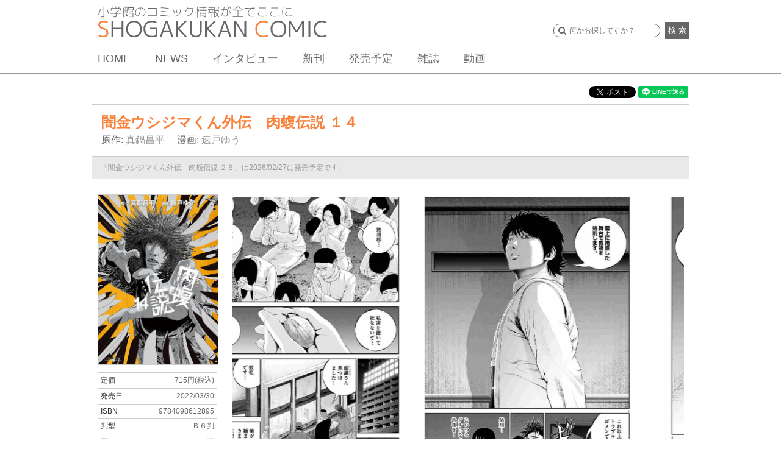

--- FILE ---
content_type: text/css
request_url: https://shogakukan-comic.jp/wp-content/themes/sc/css/slick-top-carousel.css?ver=1.0.0
body_size: 1019
content:
.slider_carousel {
    display: none;
    margin-bottom: 10px;
}

.slider_carousel .slick-list {
    overflow: hidden;
    width: 830px;
    height:340px;
}

.slider_carousel .slick-slide {
    width: 240px;
    height:335px;
    padding: 0;
    margin: 0 5px;
    box-shadow: 3px 3px 12px -4px rgba(0,0,0,0.4);
    overflow: hidden;
}

.slider_carousel .slick-slide a div {
    height:335px;
    position: relative;
}

.slider_carousel .slick-slide a div .img_trim{
    width: 240px;
    height: 240px;
    background-repeat: no-repeat;
    background-position: center;
    background-size: cover;
}

.slider_carousel .slick-slide a div .caption{
    position: absolute;
    bottom: 0px;
    height: 95px;
    background-color: #FFF;
    z-index:10;
}

.slider_carousel .slick-slide a div p{
    font-size: 1.35em;
}
.slider_carousel .slick-slide a div p.date{
    margin-bottom:0;
}
.slider_carousel .slick-slide a div p.title{
    margin-top:0;
    font-weight: bold;
    color: #333;
}

@media screen and (max-width: 680px){
    .slider_carousel .slick-list {
        overflow: hidden;
        width: 560px;
        height:255px;
    }

    .slider_carousel .slick-slide {
        width: 160px;
        height:250px;
    }

    .slider_carousel .slick-slide a div {
        height:250px;
        position: relative;
    }

    .slider_carousel .slick-slide a div .img_trim{
        width: 160px;
        height: 160px;
        background-repeat: no-repeat;
        background-position: center;
        background-size: cover;
    }

    .slider_carousel .slick-slide a div .caption{
        position: absolute;
        bottom: 0px;
        height: 90px;
        background-color: #FFF;
        z-index:10;
    }

    .slider_carousel .slick-slide a div p{
        font-size: 1.3em;
        line-height:1.4em;
    }
}

@media screen and (max-width: 480px){
    .slider_carousel .slick-list {
        overflow: hidden;
        width: 410px;
        height:216px;
    }

    .slider_carousel .slick-slide {
        width: 126px;
        height:211px;
    }

    .slider_carousel .slick-slide a div {
        height:216px;
        position: relative;
    }

    .slider_carousel .slick-slide a div .img_trim{
        width: 126px;
        height: 126px;
        background-repeat: no-repeat;
        background-position: center;
        background-size: cover;
    }

    .slider_carousel .slick-slide a div .caption{
        position: absolute;
        bottom: 0px;
        height: 90px;
        background-color: #FFF;
        z-index:10;
    }

    .slider_carousel .slick-slide a div p{
        font-size: 1.1em;
        line-height:1.3em;
    }
}

@media screen and (max-width: 375px){
    .slider_carousel .slick-list {
        overflow: hidden;
        width: 370px;
        height:195px;
    }

    .slider_carousel .slick-slide {
        width: 125px;
        height:190px;
    }

    .slider_carousel .slick-slide a div {
        height:195px;
        position: relative;
    }

    .slider_carousel .slick-slide a div .img_trim{
        width: 125px;
        height: 125px;
        background-repeat: no-repeat;
        background-position: center;
        background-size: cover;
    }

    .slider_carousel .slick-slide a div .caption{
        position: absolute;
        bottom: 0px;
        height: 70px;
        background-color: #FFF;
        z-index:10;
    }

    .slider_carousel .slick-slide a div p{
        font-size: 1em;
        line-height:1.2em;
    }

    @media screen and (max-width: 320px){
        .slider_carousel .slick-list {
            width: 320px;
        }
    }

}



.slider_carousel .slick-slide a div p {
    margin:5px;
}

.slider_carousel .slick-slide a {
    cursor: default;
    outline: none;
}

.slider_carousel .slick-slide a:link,
.slider_carousel .slick-slide a:visited,
.slider_carousel .slick-slide a:hover,
.slider_carousel .slick-slide a:active,
.slider_carousel .slick-slide a:focus{
    text-decoration: none;
}

.slider_carousel .slick-active img {
    opacity: 1;
}

.slider_carousel .slick-active a {
    cursor: pointer;
}

.slider_carousel .slick-dots li button:before {
    font-size: 13px;
    line-height: .6;
}

.slider_carousel .slick-dots li.slick-active button:before {
    color: #e83820 !important;
    opacity: 1 !important;
}

@media screen and (max-width: 680px){
    .image-bloc ul.slider-carousel {
        margin-top: 15px;
        margin-bottom: 15px;
    }
    .image-bloc .slick-slider {
        margin-top: 15px;
    }
    .image-bloc div.slick-list li.slick-slide {
        line-height: 0.5;
    }
    .slider_carousel .slick-dots{
        transform: scale(0.5, 0.5);
    }
}

.slider_carousel .slick-prev:before,
.slider_carousel .slick-next:before {
    font-size: 50px;
    line-height: 1;
    color: #444;
}

.slider_carousel .slick-next {
    width: 52px;
    height: 52px;
    right: 75px;
}

.slider_carousel .slick-prev {
    width: 52px;
    height: 52px;
    left: 75px;
    z-index: 100;
}

.slider_carousel .slick-dots li button:hover:before{
    opacity: 0.75
}
.slider_carousel .slick-dots li button:focus:before
{
    opacity: 0.25;
}

--- FILE ---
content_type: text/css
request_url: https://shogakukan-comic.jp/wp-content/themes/sc/css/inc/page-id-187.css
body_size: 1300
content:
@charset "utf-8";
/* media */

/** General page styling **/

.page-id-187 .main_media {
  max-width: 680px;
  width: 100%;
}

.page-id-187 #sec1 h3 {
  background: #f1f1f1;
  text-align: center;
  font-size: 1.8rem;
  padding: 2px 0;
  font-weight: bold;
  color: #333;
}

@media screen and (min-width: 681px) {
  .page-id-187 section {
    width: 270px;
    margin: auto;
    position: relative;
    clear: both;
    overflow: auto;
    padding-bottom: 2rem;
  }
  .page-id-187 .medhia_category {
    font-size: 1.4rem;
    text-align: center;
    margin: 1rem 0;
  }
  .page-id-187 .medhia_category > li {
    border: 1px solid #ccc;
    overflow: hidden;
    width: 20%;
    display: inline-block;
  }
  .page-id-187 .medhia_category > li > a {
    padding: 1rem 0;
    display: block;
    width: 100%;
    height: 100%;
  }
  .page-id-187 .medhia_category > a:hover {
    background-color: #666;
    color: #fff;
  }
  .page-id-187 .card {
    max-width: 980px;
    background: #fff;
    margin: auto;
    width: 100%;
    text-align: center;
    letter-spacing: -.4rem;
    -webkit-flex-wrap: wrap;
    -ms-flex-wrap: wrap;
    flex-wrap: wrap;
    display: -webkit-inline-box;
    display: -webkit-inline-flex;
    display: -ms-inline-flexbox;
    display: inline-flex;
    margin-bottom: .5rem;
    padding-top: 1rem;
  }
  .page-id-187 .card > li {
    border-width: 1px;
    box-sizing: border-box;
    border-color: #ccc;
    border-style: solid;
    padding-bottom: 3rem;
    padding-top: 0;
    width: 211.33px;
    width: calc((680px - (20px * 2)) / 3);
    min-height: 250px;
    overflow: hidden;
    text-align: center;
    letter-spacing: normal;
    position: relative;
    margin-bottom: 1rem;
    padding: 1rem 0 3rem 0;
  }
  .page-id-187 .card > li:nth-child(3n+2) {
    margin: 0 20px 1rem;
  }
  .page-id-187 .card-img {
    max-width: 100%;
    max-height: 140px;
    border: 1px #ccc solid;
  }
  .page-id-187 .card-content {
    padding: 0 1rem;
    text-align: left
  }
  .page-id-187 .card-title {
    font-weight: bold;
    font-size: 1.5rem;
    color: #333;
  }
  .page-id-187 .card-text {
    color: #666;
    font-size: 1.2rem;
    line-height: 140%;
  }
  .page-id-187 .card-link {
    padding-top: 1rem;
    font-size: 1.3rem;
    margin: 0 1rem;
    position: absolute;
    bottom: 0;
    right: 0;
    padding-bottom: .5rem;
    background: url(/wp-content/uploads/2016/07/yazirusi_2.png) no-repeat;
    background-position: 67px 57%;
    padding-right: 1.5rem;
  }
  .page-id-187 .card-content > a {
    display: block;
    width: 100%;
    height: 100%;
  }
  .page-id-187 .card-link > a {
    display: block;
    width: 100%;
    height: 100%;
  }
  .page-id-187 section > h2 {
    background: url(/wp-content/uploads/2016/07/main_h2_08.png) no-repeat;
    margin-bottom: 1rem;
  }
  .page-id-187 #p_link {
    margin: auto;
    letter-spacing: -.4em;
    text-align: center;
    margin-top: 1rem;
  }
  .page-id-187 #p_link > li {
    display: inline-block;
    letter-spacing: normal;
    margin: 0 .5rem;
    line-height: 2.5rem;
    font-size: 1.4rem;
    width: 120px;
  }
  .page-id-187 #p_link > li > a {
    display: block;
    border: 1px solid #ccc;
  }
  .page-id-187 .more {
    display: block;
    text-align: right;
    padding-top: .5rem;
    font-weight: normal;
  }
  .page-id-187 #p_link > li {
    width: 22%;
    max-width: 120px;
    line-height: 4rem;
    margin: 0 1.5%;
    font-size: 1.3rem;
  }
}

@media screen and (max-width: 680px) {
  .page-id-187 .medhia_category {
    font-size: 1.4rem;
    text-align: center;
    margin: 1rem 0;
  }
  .page-id-187 .medhia_category > li {
    border: 1px solid #ccc;
    overflow: hidden;
    width: 23%;
    display: -webkit-inline-box;
    display: -webkit-inline-flex;
    display: -ms-inline-flexbox;
    display: inline-flex;
    margin: 0 auto;
  }
  .page-id-187 .medhia_category > li > a {
    padding: 1rem 0;
    display: block;
    width: 100%;
    height: 100%;
  }
  .page-id-187 .medhia_category > a:hover {
    background-color: #666;
    color: #fff;
  }
  .page-id-187 .card {
    max-width: 680px;
    background: #fff;
    margin: auto;
    width: 100%;
    text-align: center;
    -webkit-flex-wrap: wrap;
    -ms-flex-wrap: wrap;
    flex-wrap: wrap;
    display: -webkit-inline-box;
    display: -webkit-inline-flex;
    display: -ms-inline-flexbox;
    display: inline-flex;
    padding-bottom: 1.5rem;
  }
  .page-id-187 .card > li {
    border-width: 1px;
    box-sizing: border-box;
    border-color: #ccc;
    border-style: solid;
    padding-top: 0;
    width: 46%;
    min-height: 250px;
    overflow: hidden;
    text-align: center;
    letter-spacing: normal;
    position: relative;
    margin-bottom: 1rem;
    display: block;
    margin: .5rem 2%;
    float: left;
    padding: .5rem 0 3.5rem 0;
  }
  .page-id-187 .card-img {
    max-width: 100%;
    max-height: 160px;
    border: 1px #ccc solid;
  }
  .page-id-187 .card-content {
    padding: 0 1rem;
    text-align: left;
  }
  .page-id-187 .card-title {
    font-weight: bold;
    font-size: 1.4rem;
    line-height: 130%;
    color: #333;
  }
  .page-id-187 .card-text {
    color: #666;
    font-size: 1.2rem;
    line-height: 140%;
  }
  .page-id-187 .card-link {
    padding-top: 1rem;
    font-size: 1.3rem;
    margin: 0 1rem;
    position: absolute;
    bottom: 0;
    right: 0;
    padding-bottom: .5rem;
    background: url(/wp-content/uploads/2016/07/yazirusi_2.png) no-repeat;
    background-position: 67px 57%;
    padding-right: 1.5rem;
  }
  .page-id-187 .card-content > a {
    display: block;
    width: 100%;
    height: 100%;
  }
  .page-id-187 .card-link > a {
    display: block;
    width: 100%;
    height: 100%;
  }
  .page-id-187 section > h2 {
    background: url(/wp-content/uploads/2016/07/main_h2_08.png) no-repeat;
    margin-bottom: 1rem;
  }
  .page-id-187 #p_link {
    margin: auto;
    letter-spacing: -.4em;
    text-align: center;
    margin-top: 1rem;
  }
  .page-id-187 #p_link > li {
    display: inline-block;
    letter-spacing: normal;
    margin: 0 .5rem;
    line-height: 2.5rem;
    font-size: 1.4rem;
    width: 120px;
  }
  .page-id-187 #p_link > li > a {
    display: block;
    border: 1px solid #ccc;
  }
  .page-id-187 .more {
    display: block;
    text-align: right;
    padding-top: .5rem;
    font-weight: normal;
  }
  .page-id-187 #p_link > li {
    width: 22%;
    max-width: 120px;
    line-height: 4rem;
    margin: 0 1.5%;
    font-size: 1.3rem;
  }
}

@media screen and (max-width: 450px) {
  .page-id-187 .medhia_category > li {
    width: 48%;
    display: inline-block;
  }
}

.page-id-187 .bx-wrapper > .bx-viewport {
  overflow: hidden !important;
}

.page-id-187 #media_news {
  padding-bottom: 0;
}

.page-id-187 .anchor_p::before {
  content: "";
  display: block;
  height: 3.5rem;
  margin-top: -3.5rem;
}

@media screen and (max-width: 680px) {
  .page-id-187 .anchor_p::before {
    height: 8.5rem;
    margin-top: -8.5rem;
  }
}


--- FILE ---
content_type: application/javascript
request_url: https://shogakukan-comic.jp/wp-content/themes/sc/js/remodal.min.js?ver=20160624
body_size: 3324
content:
!function(root,factory){if(typeof define==="function"&&define.amd){define(["jquery"],function($){return factory(root,$)})}else if(typeof exports==="object"){factory(root,require("jquery"))}else{factory(root,root.jQuery||root.Zepto)}}(this,function(global,$){"use strict";var PLUGIN_NAME="remodal";var NAMESPACE=global.REMODAL_GLOBALS&&global.REMODAL_GLOBALS.NAMESPACE||PLUGIN_NAME;var ANIMATIONSTART_EVENTS=$.map(["animationstart","webkitAnimationStart","MSAnimationStart","oAnimationStart"],function(eventName){return eventName+"."+NAMESPACE}).join(" ");var ANIMATIONEND_EVENTS=$.map(["animationend","webkitAnimationEnd","MSAnimationEnd","oAnimationEnd"],function(eventName){return eventName+"."+NAMESPACE}).join(" ");var DEFAULTS=$.extend({hashTracking:true,closeOnConfirm:true,closeOnCancel:true,closeOnEscape:true,closeOnOutsideClick:true,modifier:"",appendTo:null},global.REMODAL_GLOBALS&&global.REMODAL_GLOBALS.DEFAULTS);var STATES={CLOSING:"closing",CLOSED:"closed",OPENING:"opening",OPENED:"opened"};var STATE_CHANGE_REASONS={CONFIRMATION:"confirmation",CANCELLATION:"cancellation"};var IS_ANIMATION=function(){var style=document.createElement("div").style;return style.animationName!==undefined||style.WebkitAnimationName!==undefined||style.MozAnimationName!==undefined||style.msAnimationName!==undefined||style.OAnimationName!==undefined}();var IS_IOS=/iPad|iPhone|iPod/.test(navigator.platform);var current;var scrollTop;function getAnimationDuration($elem){if(IS_ANIMATION&&$elem.css("animation-name")==="none"&&$elem.css("-webkit-animation-name")==="none"&&$elem.css("-moz-animation-name")==="none"&&$elem.css("-o-animation-name")==="none"&&$elem.css("-ms-animation-name")==="none"){return 0}var duration=$elem.css("animation-duration")||$elem.css("-webkit-animation-duration")||$elem.css("-moz-animation-duration")||$elem.css("-o-animation-duration")||$elem.css("-ms-animation-duration")||"0s";var delay=$elem.css("animation-delay")||$elem.css("-webkit-animation-delay")||$elem.css("-moz-animation-delay")||$elem.css("-o-animation-delay")||$elem.css("-ms-animation-delay")||"0s";var iterationCount=$elem.css("animation-iteration-count")||$elem.css("-webkit-animation-iteration-count")||$elem.css("-moz-animation-iteration-count")||$elem.css("-o-animation-iteration-count")||$elem.css("-ms-animation-iteration-count")||"1";var max;var len;var num;var i;duration=duration.split(", ");delay=delay.split(", ");iterationCount=iterationCount.split(", ");for(i=0,len=duration.length,max=Number.NEGATIVE_INFINITY;i<len;i++){num=parseFloat(duration[i])*parseInt(iterationCount[i],10)+parseFloat(delay[i]);if(num>max){max=num}}return max}function getScrollbarWidth(){if($(document.body).height()<=$(window).height()){return 0}var outer=document.createElement("div");var inner=document.createElement("div");var widthNoScroll;var widthWithScroll;outer.style.visibility="hidden";outer.style.width="100px";document.body.appendChild(outer);widthNoScroll=outer.offsetWidth;outer.style.overflow="scroll";inner.style.width="100%";outer.appendChild(inner);widthWithScroll=inner.offsetWidth;outer.parentNode.removeChild(outer);return widthNoScroll-widthWithScroll}function lockScreen(){if(IS_IOS){return}var $html=$("html");var lockedClass=namespacify("is-locked");var paddingRight;var $body;if(!$html.hasClass(lockedClass)){$body=$(document.body);paddingRight=parseInt($body.css("padding-right"),10)+getScrollbarWidth();$body.css("padding-right",paddingRight+"px");$html.addClass(lockedClass)}}function unlockScreen(){if(IS_IOS){return}var $html=$("html");var lockedClass=namespacify("is-locked");var paddingRight;var $body;if($html.hasClass(lockedClass)){$body=$(document.body);paddingRight=parseInt($body.css("padding-right"),10)-getScrollbarWidth();$body.css("padding-right",paddingRight+"px");$html.removeClass(lockedClass)}}function setState(instance,state,isSilent,reason){var newState=namespacify("is",state);var allStates=[namespacify("is",STATES.CLOSING),namespacify("is",STATES.OPENING),namespacify("is",STATES.CLOSED),namespacify("is",STATES.OPENED)].join(" ");instance.$bg.removeClass(allStates).addClass(newState);instance.$overlay.removeClass(allStates).addClass(newState);instance.$wrapper.removeClass(allStates).addClass(newState);instance.$modal.removeClass(allStates).addClass(newState);instance.state=state;!isSilent&&instance.$modal.trigger({type:state,reason:reason},[{reason:reason}])}function syncWithAnimation(doBeforeAnimation,doAfterAnimation,instance){var runningAnimationsCount=0;var handleAnimationStart=function(e){if(e.target!==this){return}runningAnimationsCount++};var handleAnimationEnd=function(e){if(e.target!==this){return}if(--runningAnimationsCount===0){$.each(["$bg","$overlay","$wrapper","$modal"],function(index,elemName){instance[elemName].off(ANIMATIONSTART_EVENTS+" "+ANIMATIONEND_EVENTS)});doAfterAnimation()}};$.each(["$bg","$overlay","$wrapper","$modal"],function(index,elemName){instance[elemName].on(ANIMATIONSTART_EVENTS,handleAnimationStart).on(ANIMATIONEND_EVENTS,handleAnimationEnd)});doBeforeAnimation();if(getAnimationDuration(instance.$bg)===0&&getAnimationDuration(instance.$overlay)===0&&getAnimationDuration(instance.$wrapper)===0&&getAnimationDuration(instance.$modal)===0){$.each(["$bg","$overlay","$wrapper","$modal"],function(index,elemName){instance[elemName].off(ANIMATIONSTART_EVENTS+" "+ANIMATIONEND_EVENTS)});doAfterAnimation()}}function halt(instance){if(instance.state===STATES.CLOSED){return}$.each(["$bg","$overlay","$wrapper","$modal"],function(index,elemName){instance[elemName].off(ANIMATIONSTART_EVENTS+" "+ANIMATIONEND_EVENTS)});instance.$bg.removeClass(instance.settings.modifier);instance.$overlay.removeClass(instance.settings.modifier).hide();instance.$wrapper.hide();unlockScreen();setState(instance,STATES.CLOSED,true)}function parseOptions(str){var obj={};var arr;var len;var val;var i;str=str.replace(/\s*:\s*/g,":").replace(/\s*,\s*/g,",");arr=str.split(",");for(i=0,len=arr.length;i<len;i++){arr[i]=arr[i].split(":");val=arr[i][1];if(typeof val==="string"||val instanceof String){val=val==="true"||(val==="false"?false:val)}if(typeof val==="string"||val instanceof String){val=!isNaN(val)?+val:val}obj[arr[i][0]]=val}return obj}function namespacify(){var result=NAMESPACE;for(var i=0;i<arguments.length;++i){result+="-"+arguments[i]}return result}function handleHashChangeEvent(){var id=location.hash.replace("#","");var instance;var $elem;if(!id){if(current&&current.state===STATES.OPENED&&current.settings.hashTracking){current.close()}}else{try{$elem=$("[data-"+PLUGIN_NAME+'-id="'+id+'"]')}catch(err){}if($elem&&$elem.length){instance=$[PLUGIN_NAME].lookup[$elem.data(PLUGIN_NAME)];if(instance&&instance.settings.hashTracking){instance.open()}}}}function Remodal($modal,options){var $body=$(document.body);var $appendTo=$body;var remodal=this;remodal.settings=$.extend({},DEFAULTS,options);remodal.index=$[PLUGIN_NAME].lookup.push(remodal)-1;remodal.state=STATES.CLOSED;remodal.$overlay=$("."+namespacify("overlay"));if(remodal.settings.appendTo!==null&&remodal.settings.appendTo.length){$appendTo=$(remodal.settings.appendTo)}if(!remodal.$overlay.length){remodal.$overlay=$("<div>").addClass(namespacify("overlay")+" "+namespacify("is",STATES.CLOSED)).hide();$appendTo.append(remodal.$overlay)}remodal.$bg=$("."+namespacify("bg")).addClass(namespacify("is",STATES.CLOSED));remodal.$modal=$modal.addClass(NAMESPACE+" "+namespacify("is-initialized")+" "+remodal.settings.modifier+" "+namespacify("is",STATES.CLOSED)).attr("tabindex","-1");remodal.$wrapper=$("<div>").addClass(namespacify("wrapper")+" "+remodal.settings.modifier+" "+namespacify("is",STATES.CLOSED)).hide().append(remodal.$modal);$appendTo.append(remodal.$wrapper);remodal.$wrapper.on("click."+NAMESPACE,"[data-"+PLUGIN_NAME+'-action="close"]',function(e){e.preventDefault();remodal.close()});remodal.$wrapper.on("click."+NAMESPACE,"[data-"+PLUGIN_NAME+'-action="cancel"]',function(e){e.preventDefault();remodal.$modal.trigger(STATE_CHANGE_REASONS.CANCELLATION);if(remodal.settings.closeOnCancel){remodal.close(STATE_CHANGE_REASONS.CANCELLATION)}});remodal.$wrapper.on("click."+NAMESPACE,"[data-"+PLUGIN_NAME+'-action="confirm"]',function(e){e.preventDefault();remodal.$modal.trigger(STATE_CHANGE_REASONS.CONFIRMATION);if(remodal.settings.closeOnConfirm){remodal.close(STATE_CHANGE_REASONS.CONFIRMATION)}});remodal.$wrapper.on("click."+NAMESPACE,function(e){var $target=$(e.target);if(!$target.hasClass(namespacify("wrapper"))){return}if(remodal.settings.closeOnOutsideClick){remodal.close()}})}Remodal.prototype.open=function(){var remodal=this;var id;if(remodal.state===STATES.OPENING||remodal.state===STATES.CLOSING){return}id=remodal.$modal.attr("data-"+PLUGIN_NAME+"-id");if(id&&remodal.settings.hashTracking){scrollTop=$(window).scrollTop();location.hash=id}if(current&&current!==remodal){halt(current)}current=remodal;lockScreen();remodal.$bg.addClass(remodal.settings.modifier);remodal.$overlay.addClass(remodal.settings.modifier).show();remodal.$wrapper.show().scrollTop(0);remodal.$modal.focus();syncWithAnimation(function(){setState(remodal,STATES.OPENING)},function(){setState(remodal,STATES.OPENED)},remodal)};Remodal.prototype.close=function(reason){var remodal=this;if(remodal.state===STATES.OPENING||remodal.state===STATES.CLOSING){return}if(remodal.settings.hashTracking&&remodal.$modal.attr("data-"+PLUGIN_NAME+"-id")===location.hash.substr(1)){location.hash="";$(window).scrollTop(scrollTop)}syncWithAnimation(function(){setState(remodal,STATES.CLOSING,false,reason)},function(){remodal.$bg.removeClass(remodal.settings.modifier);remodal.$overlay.removeClass(remodal.settings.modifier).hide();remodal.$wrapper.hide();unlockScreen();setState(remodal,STATES.CLOSED,false,reason)},remodal)};Remodal.prototype.getState=function(){return this.state};Remodal.prototype.destroy=function(){var lookup=$[PLUGIN_NAME].lookup;var instanceCount;halt(this);this.$wrapper.remove();delete lookup[this.index];instanceCount=$.grep(lookup,function(instance){return!!instance}).length;if(instanceCount===0){this.$overlay.remove();this.$bg.removeClass(namespacify("is",STATES.CLOSING)+" "+namespacify("is",STATES.OPENING)+" "+namespacify("is",STATES.CLOSED)+" "+namespacify("is",STATES.OPENED))}};$[PLUGIN_NAME]={lookup:[]};$.fn[PLUGIN_NAME]=function(opts){var instance;var $elem;this.each(function(index,elem){$elem=$(elem);if($elem.data(PLUGIN_NAME)==null){instance=new Remodal($elem,opts);$elem.data(PLUGIN_NAME,instance.index);if(instance.settings.hashTracking&&$elem.attr("data-"+PLUGIN_NAME+"-id")===location.hash.substr(1)){instance.open()}}else{instance=$[PLUGIN_NAME].lookup[$elem.data(PLUGIN_NAME)]}});return instance};$(document).ready(function(){$(document).on("click","[data-"+PLUGIN_NAME+"-target]",function(e){e.preventDefault();var elem=e.currentTarget;var id=elem.getAttribute("data-"+PLUGIN_NAME+"-target");var $target=$("[data-"+PLUGIN_NAME+'-id="'+id+'"]');$[PLUGIN_NAME].lookup[$target.data(PLUGIN_NAME)].open()});$(document).find("."+NAMESPACE).each(function(i,container){var $container=$(container);var options=$container.data(PLUGIN_NAME+"-options");if(!options){options={}}else if(typeof options==="string"||options instanceof String){options=parseOptions(options)}$container[PLUGIN_NAME](options)});$(document).on("keydown."+NAMESPACE,function(e){if(current&&current.settings.closeOnEscape&&current.state===STATES.OPENED&&e.keyCode===27){current.close()}});$(window).on("hashchange."+NAMESPACE,handleHashChangeEvent)})});
